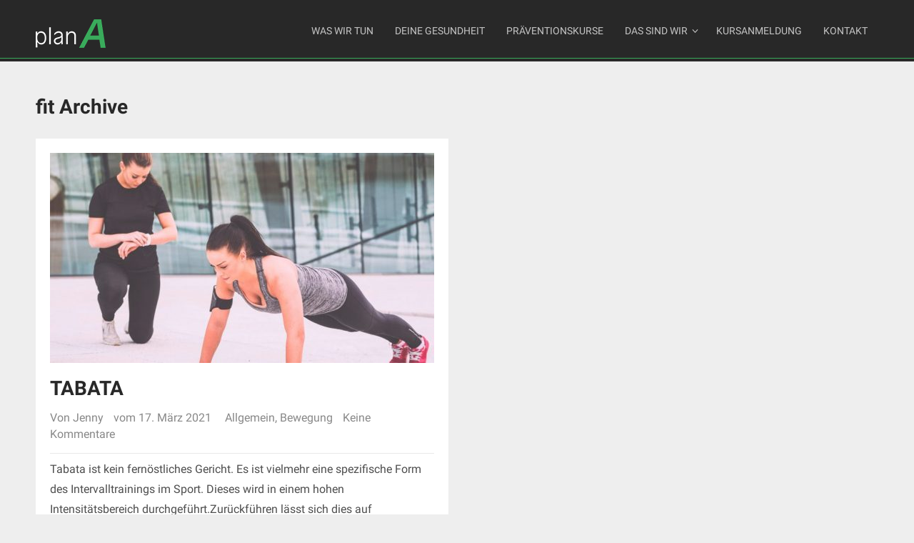

--- FILE ---
content_type: text/css
request_url: https://www.plan-a-gesundheit.de/wp-content/themes/mts_onepage/style.css
body_size: 63083
content:
/*
Theme Name: OnePage by MyThemeShop
Theme URI: http://mythemeshop.com/themes/onepage/
Author: MyThemeShop
Author URI: http://mythemeshop.com/
Description: OnePage is a single page WordPress theme that has a creative homepage layout, 2 blog layouts, with full customizability, beautiful CSS3 animations, a responsive design, and great optimizations.
Version: 1.2.7
Text Domain: mythemeshop
Domain Path: /lang
*/
* { box-sizing: border-box }
html, body, div, span, applet, object, iframe, h1, h2, h3, h4, h5, h6, p, blockquote, pre, a, abbr, acronym, address, big, cite, code, del, dfn, em, img, ins, kbd, q, s, samp, small, strike, strong, sub, sup, tt, var, b, u, i, center, dl, dt, dd, ol, ul, li, fieldset, form, label, legend, table, caption, tbody, tfoot, thead, tr, th, td, article, aside, canvas, details, embed, figure, figcaption, footer, header, hgroup, menu, nav, output, ruby, section, summary, time, mark, audio, video {
    margin: 0;
    padding: 0;
    border: 0;
    font-size: 100%;
    font: inherit;
    vertical-align: baseline;
}
html {
    overflow-x: hidden;
    -webkit-font-smoothing: antialiased;
}
article, aside, details, figcaption, figure, footer, header, hgroup, menu, nav, section { display: block }
ol, ul { list-style: none }
blockquote, q { quotes: none }
table {
    border-collapse: collapse;
    border-spacing: 0;
}

#homepage-team .team_row {
    margin-left: 15%!important;
}


button, .button, input[type=submit], input[type=reset], *[type=button] {
    cursor: pointer;
    display: inline-block;
    padding: 18px 22px;
    background-color: #282828;
    font-weight: 500;
    font-size: 1.2em;
    color: #fff;
    border-radius: 3px;
    transition: background-color .25s ease;
}
button, input, select, textarea { margin: 0 }
:focus { outline: 0 }
img, video, object {
    max-width: 100%;
    height: auto!important;
}
iframe { max-width: 100% }
blockquote {
    background-color: #F0F0F0;
    font-size: 16px;
    font-style: italic;
    font-weight: normal;
    line-height: 28px;
    margin-top: 25px;
    padding: 20px 20px 10px;
    position: relative;
}
blockquote p { margin-bottom: 10px }
strong, b { font-weight: bold }
em, i, cite { font-style: italic }
small { font-size: 100% }
figure { margin: 10px 0 }
code, pre {
    font-weight: normal;
    font-style: normal;
}
pre {
    margin: 5px 0 20px 0;
    line-height: 1.3em;
    padding: 8px 10px;
    overflow: auto;
}
code {
    padding: 0 8px;
    line-height: 1.5;
}
mark {
    padding: 1px 6px;
    margin: 0 2px;
    color: black;
    background: #FFF7A8;
}
address {
    margin: 10px 0;
    font-style: italic;
}
.wp-caption {
    background: #fff;
    border: 1px solid #f0f0f0;
    max-width: 96%;
    padding: 5px 3px 10px;
    text-align: center;
}
.sticky {

}
.gallery-caption {

}
#gallery-1 img { border: 0!important }
.bypostauthor {

}
.wp-caption-text { margin-bottom: 0 }
dl {

}
dt {
    float: left;
    clear: left;
    width: 100px;
    text-align: right;
    font-weight: bold;
}
dd {
    margin: 0 0 0 110px;
    padding: 0 0 0.5em 0;
    overflow: hidden;
}
.fa.featured {
    color: #f06c77;
    font-size: 5em;
    margin-bottom: 20px;
}
.text-center { text-align: center }
.text-white { color: #fff }
.text-light-gray { color: #c5c5c5 }
/*-[ Framework ]--------------------*/
html, body {
    min-height: 100%;
    height: 100%;
}
body {
    font: 14px/23px Noto Sans, sans-serif;
    color: #555;
    background-color: #EBEBEB;
}
::-moz-selection {
    background: #222;
    color: white;
    text-shadow: none;
}
::selection {
    background: #222;
    text-shadow: none;
}
#page, .container {
    position: relative;
    margin-right: auto;
    margin-left: auto;
}
.post-single-content h1, .post-single-content h2, .post-single-content h3, .post-single-content h4, .post-single-content h5, .post-single-content h6 { text-transform: uppercase }
.post-single-content h2 { font-size: 24px }
h1, h2, h3, h4, h5, h6 {
    font-weight: bold;
    margin-bottom: 12px;
    color: #444;
}
h1 {
    font-size: 28px;
    line-height: 1.4;
}
h2 { line-height: 1.4 }
h3 {
    font-size: 22px;
    line-height: 1.4;
}
h4 {
    font-size: 20px;
    line-height: 1.4;
}
h5 {
    font-size: 18px;
    line-height: 1.4;
}
h6 {
    font-size: 16px;
    line-height: 1.4;
}
.sub-title { font-size: 12px }
p { margin-bottom: 20px }
a {
    text-decoration: none;
    color: #E16E7B;
    transition: all 0.25s linear;
}
a:hover { color: #EE210B }
a:link, a:visited, a:active { text-decoration: none }
/*-[ Reusable column setup ]------------*/
.col {
    border: 0px solid rgba(0,0,0,0);
    float: left;
    box-sizing: border-box;
    background-clip: padding-box !important;
    padding: 0 20px;
}
.row { margin-left: -15px }
.span_1 { width: 8.33333333333% }
.span_2 { width: 16.6666666667% }
.span_3 { width: 25.0% }
.span_4 { width: 33.3333333333% }
.span_5 { width: 41.6666666667% }
.span_6 { width: 50.0% }
.span_7 { width: 58.3333333333% }
.span_8 { width: 66.6666666667% }
.span_9 { width: 75.0% }
.span_10 { width: 83.3333333333% }
.span_11 { width: 91.6666666667% }
.span_12 {
    margin-left: 0;
    width: 100%;
}
.featured_image.span_6.col {
    width: 47.3%;
    padding-right: 0;
}
.content.span_6.col { width: 52.7% }
/*-[ Main container ]---------------*/
.main-wrapper { background-size: 100% }
.main-container {
    margin: 0 auto;
    clear: both;
    display: block;
    width: 1180px;
    background: none;
}
#page, .container {
    max-width: 1180px;
    min-width: 240px;
    overflow: hidden;
}
#page {
    padding-top: 3em;
    min-height: 100px;
    float: none;
    clear: both;
}
/*-[ Header ]-----------------------*/
header {
    float: left;
    width: 100%;
    position: relative;
}
.blog-title {
    padding: 2em;
    text-align: center;
}
.blog-title h1 { color: #fff }
.main-header {
    position: relative;
    float: left;
    width: 100%;
    padding-top: 25px;
    z-index: 99;
    min-height: 0;
}
.main-header .container { overflow: visible }
#header {
    position: relative;
    width: 100%;
    float: left;
    margin: 0;
    padding: 0;
    margin-top: 0;
}
#header h1, #header h2 {
    font-weight: 800;
    font-size: 34px;
    float: left;
    display: inline-block;
    line-height: 1;
    position: relative;
    margin-bottom: 0;
}
#logo a {
    float: left;
    line-height: 1;
}
.image-logo img { margin-top: 2px }
#header .social_icons {
    float: right;
    margin-top: 3px;
    margin-left: 10px;
}
#header .social_icons .fa-pinterest { line-height: 28px }
.social_icons a:last-child { margin-right: 0 }
.site-description {
    position: absolute;
    top: 32px;
    left: 0px;
}
.social_icons a {
    border: 1px solid #AAAAAA;
    border-radius: 50%;
    color: #CCCCCC;
    display: inline-block;
    font-size: 17px;
    height: 30px;
    line-height: 30px;
    margin: 0 4px;
    text-align: center;
    width: 30px;
}
.social_icons a:hover { border-color: transparent }
#header .header-search { float: right }
#header #searchform {
    max-width: 100%;
    float: right;
    width: auto;
    min-width: 206px;
}
#header #s {
    margin: 0 !important;
    width: 80%;
}
.widget-header {
    float: right;
    max-width: 77%;
    margin-bottom: 12px;
}
.widget-header .textwidget {
    float: left;
    margin-top: 46px;
    border-left: 1px solid #cccccc;
    padding-left: 20px;
}
/*-[ Navigation ]-----------------*/
.secondary-navigation {
    display: block;
    max-width: 100%;
    float: right;
    width: auto;
    margin-left: 40px;
}
.secondary-navigation a {
    color: #222222;
    font-weight: bold;
    text-align: left;
}
#navigation ul li {
    margin-top: -1px;
    border-bottom: 3px solid transparent;
    position: relative;
}
#navigation {
    float: left;
    width: 100%;
}
#navigation ul.primary-menu > li {
    float: left;
    line-height: 24px;
    position: relative;
    margin-top: -3px;
}
#navigation ul.primary-menu > li.fa:before {
    float: left;
    font-family: "fontawesome";
    font-size: 20px;
    position: relative;
    top: 8px;
}
#navigation ul.primary-menu > li > a {
    color: inherit;
    display: block;
    float: left;
    padding: 9px 15px 23px;
    text-decoration: none;
    text-transform: uppercase;
}
#navigation ul.primary-menu ul {
    position: absolute;
    width: 255px;
    padding: 20px 0 0 0;
    padding-top: 0;
    z-index: 400;
    font-size: 12px;
    margin-top: 4px;
    color: #798189;
    box-shadow: none;
}
#navigation ul ul a, #navigation ul ul a:link, #navigation ul ul a:visited {
    position: relative;
    margin: 0;
}
#navigation ul ul li:first-child a {

}
#navigation ul ul li:last-child a { border-bottom: none }
#navigation ul ul {
    display: none;
    position: absolute;
    z-index: 1000;
    top: 100%;
    padding-top: 7px;
    background: #282828;
}
#navigation ul ul li { border-bottom: 0 !important }
#navigation ul ul li > a {
    padding: 10px 0px 10px 15px;
    display: block;
}
#navigation ul ul ul {
    left: 255px;
    margin-top: 1px !important;
    top: 0;
}
#navigation .menu [class^="icon-"], #navigation .menu [class*=" icon-"] { font-size: 16px }
#navigation .menu [class^="icon-"]:before, #navigation .menu [class*=" icon-"]:before {
    position: absolute;
    top: 9px;
    left: 23px;
    font-family: "FontAwesome";
}
#navigation .menu ul [class^="icon-"] > a, #navigation .menu ul [class*=" icon-"] > a { padding-right: 20px }
#navigation ul.primary-menu > .menu-item-has-children > a { padding-right: 25px }
.menu-item-has-children > a:after {
    content: "\f107";
    font-family: "FontAwesome";
    position: absolute;
    right: 10px;
}
.menu i.fa { margin-right: 6px }
.menu-item-has-children .menu-item-has-children > a:after { content: "\f105" }
.sub-menu .menu-item-has-children > a:after { right: 10px }
.clearfix:before, .clearfix:after {
    content: " ";
    display: table;
}
.clearfix:after { clear: both }
.clearfix { *zoom: 1  }
nav a#pull { display: none }
/*-[ Content ]--------------------*/
.article, div#content_box.sidebar_layout {
    width: 68%;
    float: left;
    margin-bottom: 10px;
    padding: 0;
}
#content_box {
    float: left;
    width: 100%;
    overflow: hidden;
}
.post {
    float: left;
    width: 100%;
}
.single_page {
    float: left;
    width: 100%;
    clear: both;
}
.page-title {
    background-position: center bottom;
    background-repeat: no-repeat;
    height: 1px;
    margin-bottom: 12px;
    padding-bottom: 60px;
    text-transform: uppercase;
    text-align: center;
}
.single_page h1.page-title {
    padding-bottom: 50px;
    text-align: left;
    font-size: 30px;
    margin-bottom: 0;
}
.page-subtitle {
    font-weight: 400;
    font-size: 19px;
    opacity: 0.7;
    text-transform: none;
}
.post-content {
    padding-top: 15px;
    margin-top: 15px;
    padding-bottom: 15px;
    margin-bottom: 15px;
    overflow: hidden;
    clear: both;
}
.post-single-content { clear: both }
.readMore {
    display: block;
    margin: 1em 0;
    text-align: right;
}
.frontPost .readMore a {
    color: #000;
    font-size: 12px;
}
.ss-full-width {
    overflow: hidden;
    padding-top: 0;
}
.ss-full-width #content_box {
    padding-right: 0;
    padding-left: 0;
}
.post.excerpt {
    clear: both;
    margin-bottom: 30px;
    overflow: hidden;
    padding-bottom: 15px;
    background-color: #fff;
    width: auto;
}
.blog .featured-thumbnail {
    max-height: 294px;
    overflow: hidden;
}
.featured-thumbnail {
    display: block;
    margin-bottom: 1em;
    position: relative;
    float: left;
    width: 100%;
}
.featured-thumbnail img {
    margin-bottom: 0;
    width: 100%;
    max-width: 100%;
    float: left;
}
.single-title, .single_post .single-title a, .post-title {
    color: #282828;
    margin-bottom: 10px;
    text-transform: uppercase;
}
h1.single-title > a { color: #282828 }
.post-title a { color: inherit }
.title {
    font-size: 28px;
    clear: both;
}
.page h1.title { padding-top: 0 }
.post-info, .comment-author {
    display: block;
    color: #888888;
    clear: both;
    border-bottom: 1px solid #E8E8E8;
}
.post-info { padding-bottom: 15px }
.post-info span a { color: inherit }
.post-info span { margin-right: 10px }
.related-posts .post-info {
    clear: none;
    float: none;
}
.thecategory { margin-left: 5px }
/**********latest-posts***********/
article header {
    margin-bottom: 15px;
    float: left;
    width: 100%;
}
.single article header { margin-bottom: 10px }
.latestPost, .single_post, .single_page {
    margin-bottom: 40px;
    background-color: #fff;
    padding: 20px;
    box-shadow: 0 1px 1px 0 rgba(164, 164, 164, 0.11);
}
.latestPost .title { display: block }
.homepage-blog article:nth-last-of-type(1) .single_post, .column_layout#content_box article:nth-last-of-type(2) .single_post { margin-bottom: 0 }
#content_box .more-page {
    margin-top: 25px;
    float: left;
    width: 100%;
}
.single_post header {
    width: 100%;
    margin-bottom: 8px;
}
.post-single-content img.left, .post-single-content img.alignleft, .wp-caption.alignleft {
    margin: 0.3em 1.571em 0.5em 0;
    display: block;
    float: left;
}
.post-single-content img.right, .post-single-content img.alignright, .wp-caption.alignright {
    margin: 0.3em 0 0.5em 1.571em;
    display: block;
    float: right;
}
.post-single-content img.center, .post-single-content img.aligncenter, .wp-caption.aligncenter {
    margin: 0.3em auto 0.5em auto;
    display: block;
}
.post-single-content img.aligncenter, .post-single-content img.alignnone {
    margin-top: 1em;
    margin-bottom: 1em;
    display: block;
    clear: both;
}
.post-single-content ul {
    margin: 1.5em 0 1.571em 1.9em;
    list-style-type: square;
}
.post-single-content ol {
    margin: 1.5em 0 1.571em 1.9em;
    list-style-type: decimal;
}
.post-single-content ul ul, .article ol ol, .article ul ol, .article ol ul {
    margin-top: 0;
    margin-bottom: 0;
}
.post-single-content .iconlist { margin-left: 0 }
.post-single-content .iconlist li { list-style-type: none }
/*-[ Tab widget ]------------------------------*/
.widget .wp_review_tab_widget_content a {
    border-top: none;
    padding: 0;
}
.widget .wpt_widget_content .wpt-postmeta, .widget .wpt_comment_content, .wpt_excerpt {
    font-size: 14px;
    color: #888;
}
.post-number {
    position: relative;
    width: 22px;
    height: 22px;
    text-align: center;
    line-height: 23px;
    font-weight: bold;
    color: #fff;
    bottom: 22px;
    background: #2DB2EB;
}
#tabber .inside .tabsSep {
    margin-top: 7px;
    width: 100%;
    height: 1px;
    background-color: #e8e5de;
    clear: both;
    float: left;
}
#sidebars #tabber .wp-post-image, footer #tabber .wp-post-image { margin-top: 4px }
.widget .tab-content a {
    font-weight: normal;
    line-height: 1.4;
}
div.wpt-postmeta { display: none }
.widget .wpt_widget_content .tab_title.selected a, .wpt_widget_content .tab_title:first-child a, .widget .wp_review_tab_widget_content .tab_title.selected a {
    padding-bottom: 0;
    border-bottom-color: #fff;
}
.widget .wpt_widget_content .tab_title a, .widget .wp_review_tab_widget_content .tab_title a {
    border-left-color: #fff;
    padding-bottom: 0;
    border-top: none;
    border-bottom: 0;
}
.widget .wpt_widget_content, .widget .wp_review_tab_widget_content { border: 0 }
.widget .wpt_widget_content .tab-content li, .widget .wp_review_tab_widget_content .tab-content li {
    padding: 14px 0 18px 0;
    border-bottom: 0;
    margin: 0;
}
.widget .wpt_widget_content .tab-content li:last-child, .widget .wp_review_tab_widget_content .tab-content li:last-child {
    padding-bottom: 0;
    border-top: 1px solid #ECECEC;
}
.wp_review_tab_widget_content .inside, .wpt_widget_content .inside { padding-bottom: 0 !important }
.widget .wpt_widget_content .has-4-tabs .tab_title a, .widget .wp_review_tab_widget_content .has-4-tabs .tab_title a { border-bottom: 1px solid #FFF!important }
.widget .review-total-only.small-thumb { line-height: 1.4 }
.widget .review-total-only { background: #282828 }
.widget .review-total-only.small-thumb .review-result-wrapper i { color: #282828!important }
.latestPost-review-wrapper {
    position: absolute;
    right: 0;
    bottom: 0;
    background: #E16E7B;
    padding: 3px 5px;
    color: #fff;
}
#homepage-posts .review-type-circle.latestPost-review-wrapper, #homepage-posts .review-type-circle.wp-review-on-thumbnail { height: 44px }
.latestPost-review-wrapper .review-total-star { margin: 0 }
.latestPost-review-wrapper .percentage-icon {
    top: 0;
    font-size: initial;
    font-weight: bold;
    right: 3px;
}
/*-[ Custom Nav Widget ]---------------------------*/
.widget_nav_menu [class^="icon-"], .widget_nav_menu [class*=" icon-"] { display: list-item }
.widget_nav_menu [class^="icon-"] > a, .widget_nav_menu [class*=" icon-"] > a { padding-left: 5px }
.widget_nav_menu .sub-menu { margin-top: 8px }
/*-[ Text Widget ]---------------------------*/
.textwidget { line-height: 23px }
/*-[ Form Input ]------------------*/
input, textarea, select {
    padding: 8px 12px;
    font-size: 14px;
    color: #D0D0D0;
    border: 1px solid #E8E8E8;
    font-family: inherit;
}
textarea {
    overflow: auto;
    resize: vertical;
}
select {
    padding: 6px 10px;
    border-color: #D8D8D8;
}
input:focus, textarea:focus {

}
/*-[ Tables ]--------------------*/
table {
    width: 100%;
    text-align: left;
    margin-bottom: 25px;
    border: 2px solid #F1F4F6;
}
thead {
    background: #F7F8F9;
    font-size: 14px;
    color: #585F65;
}
table th, table td {
    padding: 7px 15px;
    text-align: left;
}
thead th { padding: 14px }
tbody th {
    font-weight: normal;
    border-bottom: 1px solid #F5F7F9;
}
/*-[ Gutenberg Editor ]--------------------*/
/*Table*/
table.wp-block-table {
    border: 0;
    overflow-x: auto;
    display: block;
    margin-bottom: 1.5em;
}
table.wp-block-table th, table.wp-block-table td { border: 2px solid #d8d8d8 }
.wp-block-table tbody {
    width: 100%;
    min-width: 240px;
}
/*Cover Image*/
.wp-block-cover-image.aligncenter {
    display: flex!important;
    margin: 0 0 1.5em;
}
.wp-block-cover-image.alignleft { margin-right: 20px }
.wp-block-cover-image.alignright { margin-left: 20px }
.wp-block-columns { clear: both }
.wp-block-image img { height: auto }
/*PullQuotes*/
body .wp-block-pullquote {
    width: 100%;
    margin: 0;
    padding: 3em 25px;
    box-sizing: border-box;
}
body .wp-block-pullquote.alignleft {
    margin-right: 0;
    text-align: left;
    max-width: 100%;
}
body .wp-block-pullquote.alignright {
    margin-left: 0;
    max-width: 100%;
    text-align: right;
}
body .wp-block-pullquote > p { font-size: 20px }
/*Gallery*/
.wp-block-gallery .blocks-gallery-image figcaption, .wp-block-gallery .blocks-gallery-item figcaption { box-sizing: border-box }
.wp-block-gallery.aligncenter {
    display: flex;
    margin: 0 -8px 1.5em;
}
.wp-block-gallery.alignleft { margin: 0 20px 1.5em -8px }
.wp-block-gallery.alignright { margin: 0 -8px 1.5em 20px }
.wp-block-image.is-resized {
    width: -webkit-fit-content;
    width: -moz-fit-content;
    width: fit-content;
}
.wp-block-image.is-resized img { max-width: 100% }
.ss-full-width .wp-block-image.is-resized {
    width: -webkit-min-content;
    width: -moz-min-content;
    width: min-content;
    display: -ms-inline-grid;
    -ms-grid-columns: min-content;
}
.wp-block-image.is-resized.alignleft {  margin-right: 20px }
.wp-block-image.is-resized.alignright {  margin-left: 20px }
.ss-full-width .wp-block-image.is-resized img { max-width: none }
/*Button*/
.wp-block-button { margin-bottom: 1.5em!important }
.wp-block-button.aligncenter { margin: 0 }
/*Comments*/
.wp-block-latest-comments.aligncenter { text-align: center }
.wp-block-latest-comments.aligncenter .wp-block-latest-comments__comment-excerpt, .wp-block-latest-comments.aligncenter .wp-block-latest-comments__comment-meta { margin-left: 0!important }
.wp-block-latest-comments.aligncenter .wp-block-latest-comments .avatar, .wp-block-latest-comments.aligncenter .wp-block-latest-comments__comment-avatar {
    float: none;
    margin-right: 0;
    display: inline-block;
}
body .wp-block-latest-comments__comment-excerpt p, body .has-avatars .wp-block-latest-comments__comment .wp-block-latest-comments__comment-excerpt, body .has-avatars .wp-block-latest-comments__comment .wp-block-latest-comments__comment-meta, body .wp-block-latest-comments__comment-date { font-size: 16px }
.wp-block-latest-comments__comment-date {
    color: inherit;
    padding-top: 10px;
}
/*Archive*/
.wp-block-archives { margin: 1.5em 0 1.571em 2.5em }
.wp-block-archives.alignleft { margin-right: 20px }
.wp-block-archives.alignright { margin-left: 2.5em }
.wp-block-latest-comments__comment footer {
    clear: none;
    width: auto;
    padding: 0;
    box-shadow: none;
    border-top: 0;
    background: transparent;
}
/*LatestPosts*/
.wp-block-latest-posts { clear: both }
.wp-block-image figcaption { clear: both }
/*Archive && Categories*/
.wp-block-archives { margin: 1.5em 0 1.571em 2.5em }
.wp-block-categories.alignleft, .wp-block-archives.alignleft { margin-right: 2em }
.wp-block-categories.alignright, .wp-block-archives.alignright { margin-right: 1em }
.wp-block-categories li, .wp-block-archives li { margin-bottom: 5px }
/*-[ Line ]---------------------*/
hr {
    border: none;
    border-bottom: 1px solid rgba(0,0,0,0.1);
    width: 300px;
    margin: 35px auto;
    clear: both;
    position: relative;
}
/*-[ Search Form ]------------------*/
#searchform {
    padding: 0;
    float: left;
    clear: both;
    width: 100%;
    position: relative;
}
.article #searchform { max-width: 300px }
#searchform fieldset { float: left }
#search-image.sbutton, #searchsubmit {
    border: 0;
    color: #FFFFFF;
    cursor: pointer;
    width: 100%;
    height: 49px;
    padding: 0;
    text-transform: uppercase;
    text-align: center;
    transition: all 0.25s linear;
    margin-top: 10px;
}
#s {
    background-color: #FFFFFF;
    border: 1px solid #E8E8E8;
    color: #555555;
    float: left;
    padding: 0;
    height: 49px;
    text-indent: 10px;
    width: 100%;
    border-radius: 3px;
}
/* Search input placeholder text styling */
::-webkit-input-placeholder { color: #D0D0D0 }
:-moz-placeholder { color: #D0D0D0 }
::-moz-placeholder { color: #D0D0D0 }
:-ms-input-placeholder { color: #D0D0D0 }
:input-placeholder { color: #D0D0D0 }
/* Microphone icon position fix */
input::-webkit-input-speech-button {
    margin-right: 14px;
    margin-left: 4px;
    cursor: pointer;
}
#searchform fieldset { width: 100% }
.breadcrumb { margin-bottom: 15px }
.breadcrumb > div { display: inline-block }
.no-results h2 { font-size: 16px }
/*-[ Read More ]-------------------*/
.read-more {
    margin: 0 0 0 10px;
    line-height: 1.4em;
    background: none;
    padding: 0;
    font-size: 16px;
}
/*-[ Top Ad in Post ]-------------------------------------*/
.topad {
    margin-bottom: 10px;
    clear: both;
}
/*-[ Bottom Ad in post ]-----------*/
.bottomad {
    float: left;
    clear: both;
    margin-top: 10px;
}
/*-[ Sidebar ]---------------------*/
#sidebars p { line-height: 20px }
.sidebar.c-4-12 {
    float: right;
    width: 29%;
    line-height: 20px;
    max-width: 342px;
}
#sidebars .wp-post-image, footer .wp-post-image { margin: 5px 10px 0 0 }
#sidebars .widget {
    background-color: #FFFFFF;
    display: inline-block;
    margin-bottom: 15px;
    width: 100%;
}
.widget-content {
    clear: both;
    display: block;
    overflow: hidden;
    padding: 20px;
    box-shadow: 0 1px 1px 0 rgba(164, 164, 164, 0.11);
}
.widget .title {
    font-weight: bold;
    text-transform: uppercase;
    color: #545E68;
    font-size: 12px;
}
.widget h3 {
    border-bottom: 1px solid #ECECEC;
    font-size: 20px;
    font-weight: 700;
    line-height: 28px;
    margin: 0 0 15px -20px;
    padding: 0 20px 13px;
    text-transform: uppercase;
    box-sizing: initial;
    width: 100%;
}
.widget_categories li, .widget_archive li {
    position: relative;
    font-size: 16px;
}
.widget_categories li .posts-number, .widget_archive li .posts-number {
    position: absolute;
    top: 12px;
    right: 0;
    background: #FFF;
    border-radius: 50%;
    line-height: 32px;
    width: 32px;
    height: 32px;
    text-align: center;
    border: 1px solid #777;
}
a:hover + .posts-number {
    background: #ececec;
    color: #FFF;
    border: 1px solid #ececec;
}
.widget-content li {
    list-style-type: none;
    line-height: 1;
    margin-bottom: 5px;
    color: #4E4E4E;
    float: none;
    display: block;
    padding: 14px 0;
    border-top: 1px solid #ececec;
}
.widget-content li:last-child { padding-bottom: 0 }
.widget-content li:first-child, .widget-content li:first-child, .mts_ad_widget li, .widget .wpt_widget_content .tab-content li:first-child, .widget .wp_review_tab_widget_content .tab-content li:first-child { border-top: none }
.widget_mts_post_slider_widget li { padding: 0 }
.widget-content .sub-menu, .widget-content .children { margin-top: 0 !important }
.widget-content .sub-menu li:first-child, .widget-content .children li:first-child { border-top: 1px solid #ECECEC }
.widget_nav_menu .widget-content > h3, .widget_rss .widget-content > h3, .widget_pages .widget-content > h3, .widget_archive .widget-content > h3, .widget_nav_menu .widget-content > h3, .widget_categories .widget-content > h3, .widget_meta .widget-content > h3 { margin-bottom: 0 }
.widget_archive select, .widget_categories select {
    margin-top: 14px;
    width: 100%;
}
.advanced-recent-posts li, .popular-posts li, .category-posts li, .related-posts-widget li, .author-posts-widget li, .widget_recent_entries li {
    list-style: none!important;
    margin: 0;
    overflow: hidden;
    color: #aaa;
    background: none;
    padding: 14px 0 18px 0;
}
.popular-posts img, .category-posts img, .advanced-recent-posts img, .related-posts-widget img, .author-posts-widget img { float: left }
.popular-posts a, .category-posts a, .advanced-recent-posts a, .related-posts-widget a, .author-posts-widget li a, .widget_recent_entries a, .widget-content li a {
    color: #282828;
    line-height: 26px;
}
.advanced-recent-posts p, .popular-posts p, .category-posts p, .related-posts-widget p, .author-posts-widget li p {
    font-size: 15px;
    margin: 5px 0 0;
}
.widget .meta, .widget_recent_entries .post-date {
    color: #888;
    font-size: 15px;
    margin-top: 5px;
    display: inherit;
    overflow: hidden;
}
/*-[ Sidebar menu ]--------------------------*/
.sidebar .menu li a { color: #282828 }
.sidebar .menu li:before { content: "" }
.sidebar .menu-item-has-children > a:after {
    font-family: inherit;
    content: "";
}
.textwidget select { width: 100% }
/*-[ Social Buttons ]--------------------------*/
.share-item.facebookbtn, .share-item.linkedinbtn, .share-item.stumblebtn { width: 92px }
.shareit {
    padding: 12px 0 7px;
    overflow: hidden;
    clear: both;
    border: none;
}
.share-item {
    display: block;
    margin: 0;
    float: left;
    height: 25px;
}
.share-item.shareit.top {
    float: left;
    margin-bottom: 10px!important;
    margin-top: 0;
    width: 100%;
}
.share-item.facebookbtn {
    margin-top: -1px;
    width: 100px;
    height: 28px;
}
.share-item.gplusbtn { width: 85px }
.share-item.pinbtn { margin-top: 2px }
.share-item.stumblebtn {
    margin-top: 1px;
    height: 24px;
}
/*-[ Social Profile Widget ]--------------------------*/
.social-profile-icons ul li {
    background: none;
    border: none;
    float: left;
    list-style-type: none;
    margin: 0 8px 8px 0!important;
    padding: 0 !important;
    border: none !important;
}
.social-profile-icons ul li a {
    width: 32px;
    height: 32px;
    display: block;
    float: left;
    border-radius: 3px;
    text-align: center;
    line-height: 30px;
    color: #FFF!important;
    transition: all .4s;
    padding: 0;
}
.sidebar .social-profile-icons ul li a:hover {
    color: #fff;
    background: #666;
}
.sidebar .social-profile-icons ul li a { color: #fff }
.social-profile-icons ul li i {
    font-size: 16px;
    line-height: 32px;
}
.social-profile-icons .social-youtube a { background: #DD4B39 }
.social-profile-icons .social-rss a { background: #EE802F }
.social-profile-icons .social-twitter a { background: #55ACEE }
.social-profile-icons .social-facebook a { background: #3B5998 }
.social-profile-icons .social-gplus a { background: #DD4B39 }
.social-profile-icons .social-vimeo a { background: #4BF }
.social-profile-icons .social-dribbble a { background: #EA4C89 }
.social-profile-icons .social-tumblr a { background: #34526F }
.social-profile-icons .social-instagram a { background: #3F729B }
.social-profile-icons .social-flickr a { background: #FF0084 }
.social-profile-icons .social-pinterest a { background: #C8232C }
.social-profile-icons .social-linkedin a { background: #0e76a8 }
.social-profile-icons .social-github a { background: #171515 }
.social-profile-icons .social-email a { background: #CACACA }
/*-[ Footer ]-------------------*/
footer {
    background-color: #282828;
    box-shadow: 0 -4px 0 #282828;
    clear: both;
    color: #555555;
    font-size: 13px;
    overflow: hidden;
    padding: 20px 0;
    position: relative;
    width: 100%;
}
footer div.container { overflow: visible }
#footer-nav { float: right }
#footer-nav li { float: left }
footer .footer-menu a {
    margin-left: 20px;
    text-transform: uppercase;
}
footer .footer-menu .sub-menu { display: none }
.copyrights { text-align: center }
.copyrights > span { float: left }
.postsby { margin-bottom: 25px }
/*-[ Back To Top ]---------------------------*/
div.top {
    position: absolute;
    width: 35px;
    z-index: 1000;
    left: 50%;
    height: 30px;
}
.top a.toplink {
    border: 1px solid #555555;
    border-radius: 50%;
    color: #555555;
    display: inline-block;
    font-size: 20px;
    height: 30px;
    line-height: 25px;
    text-align: center;
    width: 30px;
}
#move-to-top {
    cursor: pointer;
    font-weight: bold;
    padding: 14px 14px;
    position: fixed;
    right: 10px;
    bottom: 10px;
    transition: all 0.25s linear 0s;
    width: 20px;
    z-index: 25;
    border: 1px solid #555;
    border-radius: 50%;
    color: #555;
    display: inline-block;
    font-size: 20px;
    height: 30px;
    line-height: 26px;
    text-align: center;
    width: 30px;
}
#move-to-top:hover { border-color: #fff }
#move-to-top:not(.filling) {
    opacity: 0;
    visibility: hidden;
}
#move-to-top .fa-angle-up {
    font-size: 22px;
    position: absolute;
    top: 2px;
    left: 7px;
}
/*-[ Instructions ]--------------------*/
.instructions { font-size: .9em }
.instructions a {
    font: inherit;
    color: inherit;
    text-transform: inherit;
    padding: 0;
}
#header .instructions { color: #eee }
/*-[ Related Posts ]---------------------------*/
.related-posts h3, .postauthor h3 { margin-bottom: 1em }
.related-posts {
    margin-bottom: 2em;
    clear: both;
    float: left;
    width: 100%;
}
.related-posts ul {
    margin-left: 0;
    padding: 0;
    margin: 0;
    overflow: hidden;
    margin-top: 0;
}
.relatedthumb {
    display: block;
    clear: both;
    margin-bottom: 0;
}
.relatedthumb img {
    max-width: 100%;
    margin-bottom: 0;
    width: 100%;
}
.rthumb {
    display: block;
    overflow: hidden;
}
.related-posts li {
    background-color: #FFFFFF;
    border-bottom: 1px solid #CCCCCC;
    float: left;
    line-height: 1.4;
    list-style: none outside none;
    margin-right: 2%;
    padding: 11px;
    text-align: center;
    width: 23.43%;
    margin-bottom: 1em;
}
.related-posts li:nth-of-type(4n+1) { clear: left }
.related-posts a {
    line-height: 20px;
    color: #282828;
}
.related-posts .last { margin-right: 0 }
/*-[ Post Tags ]---------------------------------*/
.tags {
    margin: 20px 0 0 0;
    width: 100%;
    float: left;
}
.tags a { margin-left: 5px }
/*-[ Author Box ]--------------------------------*/
.postauthor {
    margin: 0px 0 3em 0;
    padding: 0;
    min-height: 180px;
    float: left;
    clear: both;
    width: 100%;
}
.postauthor .postcontent {
    background-color: #fff;
    padding: 20px;
    overflow: hidden;
    position: relative;
    box-shadow: 0 1px 1px 0 rgba(164, 164, 164, 0.11);
}
.postcontent .meta span a {
    border: 1px solid #C5C5C5;
    border-radius: 50%;
    color: #C5C5C5;
    display: inline-block;
    height: 30px;
    line-height: 32px;
    margin-left: 7px;
    text-align: center;
    width: 30px;
}
.postcontent .meta span a:hover {
    border-color: transparent;
    transition: all 0.25s linear;
}
.postcontent .meta {
    float: right;
    margin-top: -5px;
}
.postauthor p {
    line-height: 28px;
    margin-bottom: 0;
    margin-top: 15px;
}
.postauthor h5 {
    font-size: 18px;
    font-weight: bold;
    line-height: 24px;
    margin: 0;
    padding: 0;
    text-transform: uppercase;
}
.postauthor h5 a { color: #282828 }
.postauthor img {
    float: left;
    margin: 0 20px 0 0;
}
.postauthor .author_link {
    bottom: 13px;
    float: right;
    position: absolute;
    right: 20px;
}
.postauthor-top {
    padding-top: 5px;
    padding-bottom: 8px;
    margin-bottom: 15px;
}
.clear { clear: both }
.left { float: left }
.right { float: right }
.last { margin-right: 0 }
/*-[ Tag widget ]------------------------------*/
.tagcloud a, .widget .wpt_widget_content #tags-tab-content ul li a {
    background-color: #DEDBDB;
    border-radius: 0 2px 2px;
    color: #4E4E4E;
    float: left;
    font-size: 14px !important;
    margin-bottom: 12px;
    margin-right: 22px;
    padding: 4px 10px 4px 14px;
    position: relative;
    text-transform: capitalize;
    border: 0;
}
.tagcloud a:after, .widget .wpt_widget_content #tags-tab-content ul li a:after {
    border-bottom: 14px solid rgba(0, 0, 0, 0);
    border-right: 12px solid #DEDBDB;
    border-top: 14px solid rgba(0, 0, 0, 0);
    content: "";
    left: 0;
    margin-left: -12px;
    position: absolute;
    top: 0;
    transition: all 0.25s linear;
}
.tagcloud a:before, .widget .wpt_widget_content #tags-tab-content ul li a:before {
    background-color: #FFFFFF;
    border-radius: 50%;
    content: "";
    display: inline-block;
    height: 6px;
    left: 0;
    margin-top: 7px;
    position: absolute;
    width: 6px;
}
.tagcloud {
    display: inline-block;
    padding: 0 13px;
}
.widget .wpt_widget_content #tags-tab-content { padding-bottom: 0 }
.widget .wpt_widget_content #tags-tab-content ul {
    text-align: left;
    margin-top: 5px;
}
.widget .wpt_widget_content #tags-tab-content ul li {
    border-bottom: 0;
    margin: 0;
}
/*-[ Subscribe Widget ]------------------------*/
.widget.mts_subscribe_widget form { position: relative }
.mts-subscribe input[type="text"] {
    transition: all 0.25s linear;
    box-sizing: border-box;
    width: 100%;
    float: left;
    padding: 0;
    height: 49px;
    text-indent: 10px;
    border-radius: 3px;
}
#mts_subscribe_widget { border: 1px solid #F1F1F1 !important }
.mts-subscribe input[type="submit"] {
    border: 0;
    color: #FFF;
    cursor: pointer;
    float: left;
    height: 49px;
    padding: 0;
    text-align: center;
    text-transform: uppercase;
    transition: all 0.25s linear;
    width: 100%;
    margin-top: 10px;
}
.mts-subscribe input[type="submit"]:hover, #search-image.sbutton:hover, #searchsubmit:hover { background: #222 }
/*-[ Ad Widgets ]------------------------------*/
.ad-125 ul {
    list-style: none outside none;
    margin: 0 auto;
    max-width: 100%;
}
.ad-125 li {
    background: none repeat scroll 0 0 rgba(0, 0, 0, 0);
    border: medium none !important;
    float: left;
    list-style: none outside none !important;
    margin-bottom: 15px;
    margin-left: 0;
    padding-left: 0;
    padding-top: 0 !important;
    max-width: 48%;
}
.ad-125 li:nth-child(2n+2) { float: right!important }
.ad-125 li:nth-last-child(2), .ad-125 li:last-child { margin-bottom: 0 }
/*-[ Calender Widget ]-------------------------*/
#wp-calendar {
    margin-bottom: 0;
    background: #fff;
    border: 0;
}
#wp-calendar td {
    text-align: center;
    padding: 7px 0;
    border-top: 1px solid #EDEDED;
    border-right: 1px solid #EDEDED;
}
#wp-calendar caption {
    padding-bottom: 10px;
    padding-top: 12px;
    font-weight: bold;
    font-size: 15px;
    color: #FFF;
    text-transform: uppercase;
    background: #282828;
    padding: 12px 15px;
    text-align: left;
}
#wp-calendar #prev {
    text-align: left;
    padding-left: 12px;
}
#wp-calendar thead th {
    padding: 10px 0;
    text-align: center;
}
footer #wp-calendar {
    background: rgba(255, 255, 255, 0.05);
    box-shadow: none;
}
#wp-calendar td { border-color: rgba(255, 255, 255, 0.05) }
#wp-calendar tbody tr:nth-child(1) td { border-top: 0 }
/*-[Comments]--------------*/
#comments {
    margin-top: 27px;
    clear: both;
}
.comment-author-avatar {
    float: left;
    width: 12%;
    padding-right: 2%;
}
.comment-data {
    float: left;
    width: 88%;
}
.comment-author {
    padding-bottom: 5px;
    margin-bottom: 5px;
}
.total-comments {
    text-transform: uppercase;
    font-size: 19px;
    color: #EE210B;
    font-weight: bold;
    padding-top: 7px;
    padding-bottom: 9px;
}
.cnumber { color: #2DB2EB }
#commentsAdd {
    width: 100%;
    clear: both;
    margin-bottom: 20px;
}
.comment time { padding-left: 10px }
ul.children .commentImageLeft {
    width: 60px;
    height: 90px;
    border-left: 1px solid #c1bbb6;
    border-bottom: 1px solid #c1bbb6;
    position: absolute;
    top: -50px;
    left: -70px;
}
.mtscontact_consent { clear: both; margin-bottom: 15px; }
#commentform .comment-form-cookies-consent label, .contact-form .mtscontact_consent label {
    padding: 0;
    cursor: pointer;
    margin-left: 8px;
    line-height: 18px;
    vertical-align: top;
}
.contact-form .mtscontact_consent label {
    width: auto;
    display: inline-block;
    margin-top: 0;
    margin-left: 5px;
}
#commentform .comment-form-cookies-consent input, .contact-form .mtscontact_consent input {
    width: 18px;
    height: 18px;
    -webkit-appearance: checkbox;
}
#cancel-comment-reply-link {
    float: right;
    line-height: 24px;
    margin-top: 0;
}
#cancel-comment-reply-link {
    color: #EE210B;
    cursor: pointer;
    margin-bottom: -20px;
    text-decoration: underline;
    z-index: 100;
    position: relative;
}
.contactform label { display: block }
.contactform {
    overflow: hidden;
    margin-bottom: 35px;
}
.error { color: red }
.thanks p { color: green }
ol.commentlist {
    background-color: #FFFFFF;
    margin: 18px 0 40px;
    padding: 30px 20px;
    box-shadow: 0 1px 1px 0 rgba(164, 164, 164, 0.11);
}
.commentlist li {
    float: left;
    list-style: none outside none;
    position: relative;
    width: 100%;
}
.reply {
    float: right;
    margin-bottom: 15px;
}
.reply a { font-size: 16px }
.comment #respond #respond { margin-top: 20px }
.commentlist .children {
    float: left;
    margin-bottom: 0;
    margin-left: 3%;
    margin-top: 0;
    width: 96%;
}
.commentlist .children li { padding-bottom: 0 }
.avatar { float: left }
.comment-awaiting-moderation {
    font-style: italic;
    font-weight: bold;
}
.commentmetadata ul, .commentmetadata ol { margin-top: 5px }
/*-[ Comment Form ]----------------------------*/
#commentform {
    background-color: #FFFFFF;
    display: block;
    margin-top: 20px;
    overflow: hidden;
    padding: 40px 20px;
    box-shadow: 0 1px 1px 0 rgba(164, 164, 164, 0.11);
}
.comment #commentform {
    padding: 0;
    box-shadow: none;
}
#commentform textarea, #commentform input#author, #commentform input#email, #commentform input#url {
    background: none repeat scroll 0 0 #FFFFFF;
    border: 1px solid #DEDEDE;
    margin-right: 10px;
    padding: 1em 0;
    text-indent: 20px;
    width: 100%;
    transition: all 0.25s ease-in-out;
}
#commentform textarea:focus, #commentform input#author:focus, #commentform input#email:focus, #commentform input#url:focus { border-color: #afafaf }
#commentform input#submit, .contactform #submit {
    border: medium none;
    border-radius: 4px;
    float: right;
    padding: 10px 20px;
}
#commentform textarea {
    background: #FFFFFF;
    font-family: inherit;
    line-height: 25px;
    padding: 2%;
    text-indent: inherit;
    width: 100%;
    margin-right: 0;
}
#commentform p {
    margin-bottom: 15px;
    float: left;
    width: 100%;
    clear: both;
}
#commentform p label {
    padding-bottom: 5px;
    padding-top: 5px;
    padding-left: 10px;
}
.cancel-comment-reply a {
    float: right;
    margin-top: -8px;
}
.required {
    color: red;
    padding: 0;
    line-height: 1;
}
.comment-notes .required {
    padding-left: 0;
    padding-top: 3px;
}
.comment-notes { font-style: italic }
/*-[ pagination ]------------------*/
.pagination {
    clear: both;
    overflow: hidden;
    float: left;
    width: 100%;
    margin-top: 45px;
}
.single .pagination {
    border: 0;
    box-shadow: none;
    -moz-box-shadow: none;
    -webkit-box-shadow: none;
    margin-top: 0;
    padding: 2.2% 0;
    width: 100%;
}
.pagination ul {
    list-style: none;
    margin: 0;
}
.pagination ul li {
    float: left;
    margin-bottom: 5px;
}
.currenttext, .pagination a:hover, .single .pagination a:hover .currenttext {
    color: #fff;
    margin: 0 5px 0 0;
    display: inline-block;
    float: left;
    line-height: 1;
    text-decoration: none;
    padding: 10px 13px;
    background: #282828;
    border-radius: 3px;
    min-width: 36px;
}
.pagination a, #load-posts a {
    background: #E16E7B;
    margin: 0 5px 0 0;
    display: inline-block;
    float: left;
    line-height: 1;
    min-width: 36px;
    text-decoration: none;
    color: #fff;
    padding: 10px 13px;
    transition: all 0.25s linear;
    border-radius: 3px;
}
#load-posts a.loading { min-height: 0 }
.pagination a:hover { color: #fff }
.pagination .nav-previous { float: left }
.pagination .nav-next { float: right }
.pagination .nav-previous a, .pagination .nav-next a {
    color: #fff!important;
    border-radius: 3px;
}
.pagination  .nav-previous a:hover, .pagination .nav-next a:hover { background-color: #282828 }
.single .pagination a .currenttext, .single .pagination a:hover .currenttext {
    padding: 0;
    background: transparent;
    margin-right: 0;
}
.single .pagination a:hover .currenttext { color: #fff }
.ajax-pagination {
    text-align: center;
    clear: both;
    padding-top: 25px;
}
.ajax-pagination .page-numbers {
    display: inline-block;
    color: #999;
    width: 45px;
    height: 45px;
    line-height: 45px;
    border: 1px solid #999;
    border-radius: 50%;
    margin-left: 12px;
    margin-bottom: 5px;
}
.ajax-pagination .page-numbers:first-child { margin-left: 0 }
.ajax-pagination .page-numbers:hover, .ajax-pagination .page-numbers.current {
    background: #999;
    color: #fff;
}
/*-[ AJAX search results ]------------------*/
.widget_search .widget-content {
    display: inline-block;
    overflow: visible;
    width: 100%;
    float: left;
}
.ajax-search-box-open #s { border-bottom: 1px solid #fff }
.ajax-search-results-container {
    background: none repeat scroll 0 0 #FFFFFF;
    border: 1px solid #E8E8E8;
    border-top: 0;
    left: 0;
    position: absolute;
    top: 41px;
    width: 100%;
    z-index: 100000;
}
.ajax-search-results-container .attachment-widgetthumb.wp-post-image { float: left }
.ajax-search-results-container.loading:after {
    content: "";
    display: block;
    position: absolute;
    top: 0;
    right: 0;
    bottom: 0;
    left: 0;
    background-color: rgba(255,255,255,0.8);
}
ul.ajax-search-results {
    margin: 0;
    padding: 0;
}
.widget-content .ajax-search-results li:first-child { padding-top: 4px }
.widget-content .ajax-search-results li {
    display: inline-block;
    list-style: none outside none;
    margin: 0;
    padding: 15px 4% 2px;
    width: 100%;
}
.widget-content .ajax-search-results li a {
    line-height: 22px;
    padding: 0;
    border-top: 0;
}
.widget-content .ajax-search-results li .meta {
    display: block;
    margin-top: 8px;
}
.ajax-search-results .wp-post-image {
    margin-bottom: 0;
    margin-top: 5px;
    margin-right: 10px;
    margin-left: 0;
}
.ajax-search-meta {
    margin: 10px 15px;
    height: 20px;
}
.ajax-search-meta .results-count {
    float: left;
    color: #aaa;
}
.ajax-search-meta .results-link { float: right }
.ajax-search-results-container .no-results {
    padding: 8px;
    color: #AAA;
    font-style: italic;
}
/*-[ Load More ]-------------------*/
.pace .pace-progress {
    background: #29d;
    position: fixed;
    z-index: 2000;
    top: 0;
    left: 0;
    height: 3px;
    transition: width 0.8s;
}
.admin-bar .pace .pace-progress { top: 32px }
.pace-inactive { display: none }
div#load-posts {
    clear: both;
    overflow: hidden;
    text-align: center;
}
#load-posts .fa, #fs2_load_more_button .fa { margin-right: 8px }
#load-posts a {
    font-weight: bold;
    float: none;
    margin-top: 45px;
}
#load-posts a.inactive { cursor: default }
/*-[ Misc ]---------------------------*/
pre {
    overflow: auto;
    padding: 15px;
    margin: 15px 0;
    position: relative;
    background: #777;
    font-family: monospace;
    color: #fff;
    box-sizing: border-box;
}
pre:before {
    content: "\f121";
    color: #FFF;
    position: absolute;
    font-size: 18px;
    right: 14px;
    top: 6px;
    font-family: fontawesome;
}
pre code { padding: 0 }
/*-[ Responsive Navigation ]--------------------------------*/
#mobile-menu-wrapper {
    position: fixed;
    top: 0;
    left: 0;
    width: 300px;
    height: 100%;
    min-height: 100%;
    max-height: 100%;
    overflow: scroll;
    background: #222;
    transform: translate(-300px,0);
    transition: transform 500ms ease;
    z-index: 1000;
}
.main-container {
    transform: translate(0,0);
    transition: transform 500ms ease;
}
.mobile-menu-active { overflow: hidden }
.mobile-menu-active #mobile-menu-wrapper {
    transform: translate(0,0);
}
.mobile-menu-active .main-container {
    transform: translate(300px,0);
}
#mobile-menu-wrapper .menu { background: none }
#mobile-menu-wrapper ul li {
    width: 100%;
    display: block;
}
#mobile-menu-wrapper #navigation ul li:hover { background: none }
#mobile-menu-wrapper ul li a, #mobile-menu-wrapper #navigation ul ul a {
    padding: 9px 0;
    width: 100%;
    border: none;
}
#mobile-menu-wrapper #navigation ul ul {
    display: block;
    position: static;
    width: 100%;
    border: none;
}
#mobile-menu-wrapper #navigation ul ul li {
    background: none;
    width: 100%;
}
.parallax {
    overflow: hidden;
    position: absolute;
}
.parallax-viewport {
    position: relative;
    overflow: hidden;
}
/* ==========================================================================
   Homepage
   ========================================================================== */
body.home .main-container, body.home #page {
    max-width: 100%;
    width: 100%;
    margin: 0;
    padding: 0;
}
.homepage-section .inside {
    padding: 5em 0 6em 0;
    overflow: hidden;
    margin: 0 auto;
    width: 1180px;
    position: relative;
    max-width: 100%;
}
.homepage-section.blog .inside {
    padding-bottom: 3em;
    padding-top: 3em;
}
.conform {
    width: 1180px;
    max-width: 100%;
    margin: 0 auto;
}
/*
   Title & Slider
   ========================================================================== */
#homepage-title-slider {
    margin-bottom: 0;
    padding-bottom: 0;
    position: relative;
    z-index: 1;
}
#homepage-title-slider .inside {
    padding: 0;
    width: 100%;
}
#homepage_slider { z-index: 10000 }
#homepage-title-slider img {
    display: inline-block;
    vertical-align: top;
    width: 100%;
}
#homepage_slider .flex-caption {
    color: #FFFFFF;
    position: absolute;
    text-align: center;
    top: 30%;
    left: 10%;
    width: 80%;
    text-shadow: 0 1px 1px rgba(0, 0, 0, 0.5);
}
#homepage_slider .has_caption {
    padding-top: 0;
    text-align: center;
}
#homepage_slider .flex-caption h2 {
    line-height: 1em;
    text-transform: uppercase;
    margin-bottom: 15px;
}
#homepage-title-slider .owl-controls .owl-dots {
    bottom: 70px;
    display: inline-block;
    position: absolute;
    right: 40px;
    text-align: right;
    z-index: 100000;
}
body.rtl #homepage-title-slider .owl-controls .owl-dots {
    right: auto;
    left: 40px;
    text-align: left;
}
#homepage-title-slider .owl-controls .owl-dots .owl-dot {
    background-color: transparent;
    border-radius: 50%;
    display: inline-block;
    height: 10px;
    width: 10px;
    border: 1px solid #fff;
    margin-right: 10px;
}
#homepage-title-slider .owl-controls .owl-dots .owl-dot.active { background-color: #FFFFFF }
#homepage-title-slider .owl-controls .owl-nav {
    position: absolute;
    top: 36%;
    width: 92%;
    height: 0;
    left: 4%;
    opacity: 0;
    transition: opacity .25s ease;
}
#homepage-title-slider .owl-controls .owl-nav div, #homepage-testimonials .owl-nav div, #service_slides .owl-nav div {
    border: 1px solid #FFFFFF;
    border-radius: 50%;
    color: #FFFFFF;
    display: inline-block;
    height: 50px;
    line-height: 52px;
    text-align: center;
    width: 50px;
    transition: all 0.25s linear;
}
#homepage-title-slider .owl-controls .owl-nav div:hover, #homepage-testimonials .owl-nav div:hover, #service_slides .owl-nav div:hover {
    background-color: #fff;
    color: #444;
}
#homepage-title-slider .owl-controls .owl-nav div.owl-next { float: right }
body.rtl #homepage-title-slider .owl-controls .owl-nav div.owl-next { float: left; }
.homepage-section {
    clear: both;
    overflow: hidden;
    position: relative;
    border-bottom: 1px solid rgba(0, 0, 0, 0.1);
}
.homepage-section h3.page-subtitle {
    padding-bottom: 3em;
    text-align: center;
    opacity: 0.8;
}
#homepage_slider:hover .owl-controls .owl-nav { opacity: 1 }
div.slider-overlay {
    background-color: #000000;
    position: absolute;
    left: 0px;
    right: 0px;
    bottom: 0px;
    top: 0px;
    zoom: 1;
    filter: alpha(opacity=80);
    opacity: 0.4;
}
/*
   Buttons
   ========================================================================== */
#homepage-buttons {
    position: relative;
    margin-top: -4em;
    border-bottom: 0;
    overflow: visible;
}
#homepage-buttons .inside {
    text-align: center;
    padding: 2.5em 0;
    width: 1180px;
    margin: 0 auto;
    box-shadow: 0 1px 1px 0 rgba(164, 164, 164, 0.11);
    z-index: 100;
}
.homepage-button {
    font-size: 1.2em;
    font-weight: 500;
    color: #fff;
    margin: 0 16px;
}
.homepage-button i { margin-right: 10px }
/*
   Features
   ========================================================================== */
.feature {
    background: #fff;
    text-align: center;
    padding-top: 25px;
    padding-bottom: 25px;
    margin-left: 1.5%;
    margin-top: 10px;
    margin-bottom: 10px;
}
.feature-icon span.fa {
    font-size: 3.5em;
    margin: 25px 0;
}
/*
   Counter
   ========================================================================== */
.counter-item {
    text-align: center;
    float: left;
}
.counter-item .count {
    display: block;
    clear: both;
    font-weight: 400;
    font-size: 3em;
    line-height: 1.5em;
}
#homepage-counter .counter-item .count {
    font-size: 52px;
    font-weight: 700;
    color: #282828;
}
.counter-item .sub {
    font-size: 1.1em;
    color: rgba(255, 255, 255, 0.7);
}
/*
   Team
   ========================================================================== */
.team_row { margin-top: 20px }
.team_row:first-child { margin-top: 0 }
.team_row .team-image {
    max-height: 240px;
    overflow: hidden;
}
.team-member {
    background-color: #FFFFFF;
    height: 392px;
    margin-left: 1.5%;
    padding: 0;
    position: relative;
    text-align: center;
    max-width: 380px;
    box-shadow: 0 1px 1px 0 rgba(164, 164, 164, 0.11);
}
.team-member:hover .team-description { opacity: 0.8 }
.team-member:hover .slide-up { margin-top: -155px }
.team-member .mask {
    height: 322px;
    overflow: hidden;
    position: relative;
}
.team-member .team-title {
    margin: 0.5em 0 2px;
    text-transform: none;
}
.team-member .team-description {
    opacity: 0;
    text-align: center;
    padding: .5em;
}
.team-member .team-description, .team-member .slide-up {
    -webkit-transform: translate3d( 0, 0, 0 ); /* Chrome fix */
    transition: all .4s;
}
.team-member .team-member-contact {
    position: absolute;
    bottom: 0;
    z-index: 10;
    border-top: 1px solid #e8e8e8;
    height: 66px;
    width: 100%;
    text-align: center;
}
.team-member .team-member-contact i {
    border: 1px solid #C5C5C5;
    border-radius: 32px;
    color: #C5C5C5;
    font-size: 16px;
    height: 28px;
    line-height: 30px;
    margin: 18px 6px;
    width: 28px;
    transition: all ease .2s;
}
.team-member .team-member-contact i:hover { border-color: transparent }
.team-member .team-image img {
    display: inline-block;
    width: 100%;
}
/*
   Homepage service section
   ========================================================================== */
.homepage-service .carousel-item { text-align: center }
.loading .carousel-item { display: none }
.homepage-service .inside { position: relative }
.homepage-service  .service-icon span.fa {
    border-radius: 50%;
    height: 70px;
    line-height: 70px;
    margin: 0 auto;
    display: block;
    width: 70px;
    font-size: 2.5em;
}
#service_slides p { opacity: 0.8 }
/*
   Twitter tweets
   ========================================================================== */
.homepage-twitter { text-align: center }
.homepage-twitter .bx-wrapper { padding-top: 40px }
.homepage-twitter .tweets, .homepage-twitter .tweets a {
    color: #FFFFFF;
    font-size: 24px;
    line-height: 43px;
}
.homepage-twitter .twitter_username {
    background-color: #FFFFFF;
    border-radius: 4px;
    display: inline-block;
    font-size: 18px;
    margin-top: 30px;
    padding: 15px 20px;
    text-transform: none;
}
.homepage-twitter .twitter_username span { margin-right: 10px }
/*
   Portfolio
   ========================================================================== */
#filters {
    margin-bottom: 40px;
    text-align: center;
}
#filters li {
    display: inline-block;
    margin-right: 5px;
}
#filters li:last-child { margin-right: 0 }
#filters li a {
    border-radius: 3px;
    color: #4E4E4E;
    display: inline-block;
    padding: 5px 15px;
    text-transform: uppercase;
}
#portfolio-grid .item {
    width: 33.33333%;
    float: left;
    outline: 8px solid white;
    outline: 8px solid rgba(255, 255, 255, 0);
    margin-bottom: 4px;
}
#portfolio-grid .item a.expand-view {
    display: inline-block;
    position: relative;
}
#portfolio-grid .item a.expand-view img {
    display: block;
    vertical-align: bottom;
}
#portfolio-grid .loader {
    height: 32px;
    color: #fff;
    left: 46%;
    position: absolute;
    top: 46%;
    width: 32px;
    font-size: 32px;
}
#portfolio-grid .loader i {
    -webkit-animation: spin 0.8s infinite linear;
    animation: spin 0.8s infinite linear;
}
#portfolio-grid .item a.expand-view .overlay {
    height: 100%;
    opacity: 0;
    position: absolute;
    text-align: center;
    top: 0;
    width: 100%;
    transition: opacity 500ms linear;
}
#portfolio-grid .item a.expand-view:hover .overlay { opacity: 1 }
#portfolio-grid .item.disabled a { pointer-events: none }
#portfolio-grid .item a.expand-view .overlay h4 {
    color: #FFFFFF;
    margin-bottom: 20px;
}
#portfolio-grid .item a.expand-view .overlay span {
    background-color: #FFFFFF;
    margin-top: 5px;
    padding: 12px 20px;
}
#portfolio-grid .item a.expand-view .overlay span i {
    font-size: 22px;
    margin-right: 10px;
}
#portfolio-grid .item a.expand-view .overlay_container {
    padding: 15% 14%;
    display: inline-block;
}
.item_3 { width: 32.2% }
.item_4 { width: 23.7% }
.item_last { margin-right: 0 }
.expander {
    background-color: #EFEDED;
    clear: both;
    display: none;
    line-height: 28px;
    margin-bottom: 20px;
    padding: 20px 0;
    position: relative;
}
.expander .close-view {
    position: absolute;
    right: 15px;
    top: 10px;
}
body.rtl .expander .close-view {
    right: auto;
    left: 15px;
}
.expander .close-view a {
    border: 1px solid #999999;
    border-radius: 50%;
    color: #AAAAAA;
    display: inline-block;
    font-size: 14px;
    height: 25px;
    line-height: 23px;
    text-align: center;
    width: 25px;
}
/*
   Pricings
   ========================================================================== */
#pricing_tables ul li {
    background-color: #FFFFFF;
    color: #4E4E4E;
    float: left;
    margin-left: 1.5%;
    text-align: center;
}
#pricing_tables ul li.highlight {
    position: relative;
    top: -15px;
}
#pricing_tables ul li .table_title {
    line-height: 28px;
    font-size: 24px!important;
    padding: 15px 0;
    text-transform: uppercase;
    font-weight: 700;
}
#pricing_tables ul li.highlight .table_title {
    padding: 22px 0;
    font-weight: 700;
}
#pricing_tables ul li .price_container {
    background-color: #EFEDED;
    color: #282828;
    padding: 25px 0 15px;
    font-size: 64px;
}
#pricing_tables ul li span.price {
    display: block;
    line-height: 56px;
    font-size: 64px;
    font-weight: bold;
}
#pricing_tables ul li .description {
    color: #969696;
    font-size: 14px;
}
#pricing_tables ul li .features {
    line-height: 36px;
    padding: 20px 0 0;
}
#pricing_tables ul li .table_button {
    border-top: 1px solid #E8E8E8;
    margin-top: 15px;
    padding: 30px 0;
}
#pricing_tables ul li.highlight .table_button { padding: 30px 0 45px }
#pricing_tables ul li .table_button > a, #pricing_tables ul li .table_button > span {
    background-color: #282828;
    border-radius: 2px;
    color: #FFFFFF;
    display: inline-block;
    padding: 10px 40px;
}
#pricing_tables ul li .table_button > span {
    background-color: #ccc;
    color: #222;
}
.table_4, .feature_4 { width: 23.87% }
.table_3, .feature_3 { width: 32.33% }
.table_2 { width: 49.25% }
/*
   Homepage testimonialss
   ========================================================================== */
#testimonials {
    line-height: 28px;
    text-align: center;
}
#testimonials .testifier-image > img {
    border: 7px solid #FFFFFF;
    border-radius: 50%;
    display: inline-block;
    width: 164px!important;
}
#homepage-testimonials .testimonial-item { margin: 0 10px }
#testimonials .testifier-image .arrow, #homepage-features .feature-icon .arrow, #homepage-service .service-icon .arrow {
    border-left: 15px solid rgba(0, 0, 0, 0);
    border-right: 15px solid rgba(0, 0, 0, 0);
    border-top: 15px solid;
    display: inline-block;
    position: relative;
}
#homepage-features .feature-icon .arrow, #homepage-service .service-icon .arrow { top: -8px }
#testimonials .testifier-image .arrow {
    border-top-color: #FFFFFF;
    top: -15px;
}
#homepage-testimonials .owl-nav, #service_slides .owl-nav { text-align: center }
#homepage-testimonials .owl-nav div, #service_slides .owl-nav div {
    border-color: #AAAAAA;
    color: #AAAAAA;
    margin: 20px 10px 0;
    position: relative;
    right: auto;
}
#homepage-testimonials .owl-nav div:hover, #service_slides .owl-nav div:hover { border-color: transparent }
#testimonials .testifier {
    font-style: italic;
    margin-top: 5px;
}
.testimonial-item .testimonial { opacity: 0.8 }
/*
   Homepage clients
   ========================================================================== */
.clients { text-align: center }
.clients > li {
    display: inline-block;
    margin-left: 5%;
}
.clients > li:first-child, #pricing_tables ul li:first-child, .feature:nth-child(3n+1), .team-member:first-child, .carousel-item:first-child { margin-left: 0 }
/*
   Homepage Blog
   ========================================================================== */
.column_layout .post {
    margin-left: 2%;
    width: 49%;
}
.column_layout .post:nth-of-type(2n+1) {
    clear: left;
    margin-left: 0;
}
.column_layout .post:nth-of-type(1) { margin-left: 0 }
.column_layout .single_post { margin-bottom: 25px }
.column_layout .post .post-single-content p { line-height: 28px }
.homepage-blog .sidebar .wdget { box-shadow: 0 1px 1px 0 rgba(164, 164, 164, 0.11) }
#homepage-posts { position: relative }
#homepage-blog:after { content: ''; position: absolute; top: 0; right: 0; bottom: 0; left: 0; transition: opacity ease-out 300ms; background: #fff; opacity: 0; z-index: -1; }
#homepage-blog.loading-posts:after { opacity: 0.7; z-index: 1; }
/*
   Homepage Contact
   ========================================================================== */
.contact_section h6 {
    text-transform: uppercase;
    margin-bottom: 20px;
}
.contact_section .social_icons { margin-top: 0 }
.contact_section .social_icons a { margin: 0 8px 0 0 }
.contact_section span {
    display: block;
    margin-bottom: 10px;
}
.contact_section span i {
    padding-right: 15px;
    color: #222;
    font-size: 20px;
}
.contact_section #mtscontact_form > input, .contact_section #mtscontact_form > textarea {
    color: #222222;
    margin-bottom: 20px;
    padding: 15px 0;
    text-indent: 20px;
    width: 100%;
}
.contact_section #mtscontact_form > textarea { min-height: 200px }
.contact_section .mtscontact_error {
    color: #D8472C;
    margin-bottom: 10px;
    margin-top: -10px;
}
div#mtscontact_success { color: #2BB679 }
#mtscontact_form > #mtscontact_submit {
    border: medium none;
    float: right;
    padding: 10px 50px;
    text-indent: 0;
    text-transform: capitalize;
    width: auto;
}
.homepage-contact .inside { padding-bottom: 30px }
#map_canvas img {
    max-width: none !important;
    width: auto !important;
}
/* ==========================================================================
   Showcase
   ========================================================================== */
#showcase {
    position: relative;
    width: 100%;
    padding-bottom: 36.6%;
    margin-top: 2em;
}
#showcase .asset { position: absolute }
#showcase .asset.macbook {
    left: 18%;
    bottom: 0;
    z-index: 5;
    width: 63%;
}
#showcase .asset.ipad {
    right: 18%;
    bottom: 0;
    z-index: 10;
    width: 22.7%;
}
#showcase .asset.iphone {
    right: 34%;
    bottom: 0;
    z-index: 15;
    width: 10.8%;
}
/* ==========================================================================
   Grid
   ========================================================================== */
.row {
    overflow: hidden;
    clear: both;
    margin: 5em 0;
}
.col-5 {
    float: left;
    width: 20%;
    padding: 0 10px;
}
.col-4 {
    float: left;
    width: 25%;
    padding: 0 10px;
}
.col-3 {
    float: left;
    width: 33.33333%;
    padding: 0 10px;
}
.col-2 {
    float: left;
    width: 50%;
    padding: 0 10px;
}

.loading .flex-caption { display: none; }



--- FILE ---
content_type: text/css
request_url: https://www.plan-a-gesundheit.de/wp-content/themes/mts_onepage/css/responsive.css
body_size: 13165
content:
/*-----------------------------------------------
/* Responsive
/*---------------------------------------------*/
.main-container { max-width: 96% }
@media screen and (max-width:1230px) { 
    .shareit {
        position: relative!important;
        width: 100%!important;
        top: 0!important;
        padding-left: 0!important;
        padding-right: 0!important;
        margin: 0!important;
        padding-top: 10px!important;
        border: none !important;
    }
}
@media screen and (max-width:1180px) { 
    .homepage-section .inside { max-width: 96% }
    .blog .homepage-section .inside {
        max-width: 100%;
        padding-top: 30px;
    }
    #homepage-title-slider .inside, #blog .main-container { max-width: 100% }
}
@media screen and (max-width:1130px) { 
    #header .social_icons {
        float: none;
        clear: both;
        text-align: center;
        margin-bottom: 1em;
    }
    #portfolio-grid .item a.expand-view .overlay, #portfolio-grid .item a.expand-view {
        height: 100% !important;
        width: 100% !important;
    }
    #homepage_slider .flex-caption h2 { font-size: 3em !important }
}
@media screen and (min-width:961px) { 
    .mobile-menu-active .main-container {
        transform: none;
    }
    .mobile-menu-active #mobile-menu-wrapper {
        transform: translate(-300px,0);
    }
    header#sticky + .main-container #page .homepage-section .inside {
        padding-top: calc(82px + 5em);
    }
    header#sticky + .main-container #page .homepage-section.blog .inside {
        padding-top: calc(82px + 3em);
    }
    header#sticky + .main-container #page #homepage-title-slider .inside {
        padding-top: 0px;
    }
}
@media screen and (max-width:960px) { 
    header#sticky { position: static !important }
    body { padding-top: 0!Important;}
    .logo-wrap, .logo-wrap h1, .logo-wrap .site-description {
        float: none !important;
        text-align: center;
    }
    .logo-wrap h1, .logo-wrap h2, .logo-wrap .site-description, .logo-wrap #logo a {
        display: block;
        margin: 0;
        max-width: 100%;
        width: 100%;
    }
    .main-header { height: auto }
    #mobile-menu-wrapper #navigation .menu { display: block }
    .secondary-navigation { margin: 10px 0 }
    .mobile-menu-active .main-container {
        transform: translate(0,0);
    }
    .secondary-navigation {
        width: 100%;
        position: relative!important;
    }
    #navigation .menu a, #navigation .menu [class^="icon-"] > a, #navigation .menu [class*=" icon-"] > a {
        color: #fff!important;
        padding-left: 0!important;
        padding-right: 0!important;
        padding-bottom: 10px!important;
        background: transparent;
    }
    #navigation .menu {
        float: none;
        background: transparent;
    }
    #navigation ul ul {
        display: block!important;
        visibility: visible!important;
        opacity: 1!important;
        position: relative;
        left: inherit!important;
        border: 0;
        width: 100%;
        margin: 0!important;
        padding: 0!important;
        height: auto!important;
        top: inherit;
        background: transparent!important;
    }
    #navigation ul li li {
        background: transparent;
        border: 0;
    }
    nav { height: auto }
    .main-container nav ul {
        width: 100%;
        display: none;
        height: auto;
    }
    nav li, #navigation ul li li {
        width: 100%!important;
        float: left;
        position: relative;
    }
    #mobile-menu-wrapper ul li a:hover { background: transparent }
    nav li a {
        border-bottom: 1px solid rgba(0, 0, 0, 0.2)!important;
        width: 100%!important;
    }
    nav a {
        text-align: left;
        width: 100%;
        text-indent: 10px;
    }
    nav a#pull {
        color: #FFFFFF;
        display: block;
        margin: 0;
        padding: 10px 0;
        position: relative;
        text-transform: uppercase;
        width: 100%;
        text-indent: 45px;
    }
    .mobile-menu #navigation a#pull {
        border-bottom: 1px solid rgba(0, 0, 0, 0.2);
        text-indent: 42px;
    }
    nav a#pull:before {
        content: "\f00b";
        display: inline-block;
        font-family: fontawesome;
        position: absolute;
        left: 20px;
        text-indent: initial;
        z-index: 1000;
    }
    body.rtl nav a#pull:before {
        left: auto;
        right: 20px;
    }
    .secondary-navigation #navigation ul .sfHover a, .secondary-navigation #navigation ul li:hover, .secondary-navigation #navigation ul .sfHover ul li { background: transparent }
    #portfolio-grid .item a.expand-view .overlay_container p, #navigation ul li:before, #navigation ul li:after, #navigation .menu, .postauthor .author_link { display: none }
    .secondary-navigation { left: 0 }
    img {
        max-width: 100%;
        height: auto!important;
    }
    .ad-300 img { max-width: 100% }
    .ad-125 li { max-width: 40% }
    .ad-125 img {
        padding: 0;
        background: #FAFAFA;
        border: 0;
    }
    #mobile-menu-wrapper {
        position: fixed;
        top: 0;
        left: 0;
        width: 300px;
        height: 100%;
        min-height: 100%;
        max-height: 100%;
        overflow: auto;
        overflow-x: hidden;
        background: #222;
        transform: translate(-300px,0);
        transition: transform 500ms ease;
        z-index: 199;
    }
    .mobile-menu-active #mobile-menu-wrapper {
        transform: translate(0,0);
    }
    .main-container-wrap {
        transition: transform 500ms ease;
    }
    .mobile-menu-active .main-container-wrap {
        transform: translate(300px,0);
        overflow: hidden;
        top: 0;
        width: 100%;
    }
    #mobile-menu-wrapper .menu { background: none }
    #mobile-menu-wrapper ul li {
        width: 100%;
        display: block;
        border-bottom: 0!important;
    }
    #mobile-menu-wrapper #navigation ul li:hover { background: none }
    #mobile-menu-wrapper ul li a, #mobile-menu-wrapper #navigation ul ul a {
        padding: 9px 0;
        width: 100%;
        border: none;
    }
    #mobile-menu-wrapper #navigation ul ul {
        display: block;
        position: static;
        width: 100%;
        border: none;
    }
    #mobile-menu-wrapper #navigation ul ul li {
        background: none;
        width: 100%;
    }
    .secondary-navigation {
        clear: both;
        margin: 20px 0;
    }
    #navigation a:after { content: none !important }
    #homepage_slider .flex-caption h2 { font-size: 2em !important }
}
@media screen and (max-width:900px) { 
    .widget-header { max-width: 70% }
    .secondary-navigation a { padding: 8px 14px }
}
@media screen and (max-width:865px) { 
    #page, .container { max-width: 96% }
    footer .container { padding: 0 2% }
    #homepage-team .team-member {
        margin: 0 5% 2em;
        width: 40%;
    }
}
@media screen and (max-width:728px) { 
    #homepage_slider .flex-caption h2 { font-size: 1.5em !important }
    .logged-in .pace .pace-progress { top: 46px }
    #header h1, #header h2, .site-description {
        float: none;
        text-align: center;
        width: 100%;
        max-width: 100%;
        padding: 0;
    }
    #header h1, #header h2 { font-size: 40px }
    .site-description { margin-top: 0 }
    #logo a, #logo img {
        float: none;
        letter-spacing: 0;
    }
    .logo-wrap {
        margin-bottom: 10px;
        margin-top: 0;
        width: 100%;
    }
    .widget-header {
        max-width: 100%;
        float: left;
    }
}
@media screen and (max-width:720px) { 
    .secondary-navigation a {
        padding-top: 10px!important;
        padding-bottom: 10px!important;
    }
    .homepage-section h3.page-subtitle { padding-bottom: 1em }
    #homepage-buttons { margin-top: -20px }
    #homepage-title-slider .owl-controls .owl-pagination {
        top: 10px;
        right: 0;
        display: none;
    }
    #load-posts a {
        margin-top: 0;
        margin-bottom: 30px;
    }
    .article, div#content_box.sidebar_layout, .column_layout .post, .item img { width: 100% }
    .column_layout .post { margin-left: 0 }
    #content_box {
        padding-right: 0px;
        padding-left: 0px!important;
    }
    .sidebar.c-4-12 {
        float: none;
        width: 100% !important;
        padding-left: 0;
        padding-right: 0;
        margin: 0 auto;
    }
    .f-widget { width: 44% }
    .f-widget-2 { margin-right: 0 }
    .ad-125 li { max-width: 45% }
    #comments { margin-right: 0 }
    .widget-header .textwidget {
        margin-top: 0;
        padding-left: 0;
        border-left: none;
    }
    .feature, .counter-item, .carousel-item, .pricing_table, .clients li, .column_layout .blog_row .post, .contact_column {
        margin-left: 0 !important;
        margin-right: 0 !important;
        width: 100% !important;
        margin-bottom: 20px;
    }
    .item {
        height: auto !important;
        width: 49% !important;
    }
    .featured_image.span_6.col, .content.span_6.col {
        float: left;
        width: 96%;
    }
    .expander .close-view {
        top: 0;
        right: 0;
    }
    .single-title, .post-title { font-size: 22px!important }
    #portfolio-grid .item a.expand-view .overlay, #portfolio-grid .item a.expand-view, #portfolio-grid .item a.expand-view .overlay_container { width: 100% !important }
    #footer-nav, .copyrights > span, .copyrights .top {
        display: inline-block;
        float: none !important;
        margin: 0;
        text-align: center;
        width: 100%;
        margin-bottom: 10px;
    }
    #footer-nav li, footer .footer-menu a {
        display: inline-block;
        float: none;
        margin: 0 5px;
    }
    #homepage-title-slider .owl-controls .owl-dots {
        bottom: 20px;
    }
}
@media screen and (max-height:600px) { 
    #map-canvas { height: 300px !important }
}
@media screen and (max-width:600px) { 
    .featured-thumbnail img { width: 100% }
    .logged-in .pace .pace-progress { top: 0px }
}
@media screen and (max-width:550px) { 
    .sbutton { float: right }
    .f-widget {
        width: 100%;
        margin-right: 0;
    }
    #homepage-team .team-member {
        width: 100%;
        float: none;
        margin: 0 auto 5% auto;
    }
}
@media screen and (max-width:480px) { 
    nav { border-bottom: 0 }
    #navigation {
        margin-top: 0;
        margin-bottom: 0;
    }
    .secondary-navigation {
        width: 100%;
        height: 35px;
        margin-top: 0;
    }
    #homepage-title-slider .owl-controls .owl-buttons { top: 23% }
    .related-posts li {
        box-sizing: border-box;
        float: left;
        max-width: 100%;
        width: 100%;
        margin-bottom: 10px;
    }
    .related-posts .relatepostli4 {
        padding-bottom: 15px;
        border-bottom: 1px solid #CCC;
        margin-bottom: 11px;
    }
    .one_half, .one_third, .two_third, .three_fourth, .one_fourth, .one_fifth, .two_fifth, .three_fifth, .four_fifth, .one_sixth, .five_sixth {
        width: 100%;
        margin-right: 0;
    }
    .copyrights { text-align: center }
    .top { width: 100% }
    .slidertext { display: none }
    .homepage-button {
        margin-bottom: 10px;
        padding: 9px 22px;
    }
    .homepage-button:last-child { margin-bottom: 0 }
    .page-title {
        font-size: 1.5em !important;
        padding-bottom: 46px;
    }
    .homepage-section h2.page-subtitle {
        font-size: 15px;
        padding-bottom: 0;
    }
    #homepage-buttons { margin-top: -20px }
    .homepage-section .inside { padding: 1em 0 3em }
    .counter-item { margin-bottom: 20px }
    .single-title, .post-title {
        font-size: 18px!important;
        line-height: 1.2em;
    }
    .homepage-twitter .tweets, .homepage-twitter .tweets a {
        font-size: 18px;
        line-height: 29px;
    }
    .homepage-twitter .twitter_username {
        font-size: 14px;
        padding: 10px;
    }
    #pricing_tables ul li .price { font-size: 50px }
    .postauthor img {
        float: none;
        margin-right: 0;
    }
    .postauthor .postcontent { text-align: center }
    .postcontent .meta {
        float: none;
        margin-bottom: 20px;
    }
    .mts-subscribe input[type="submit"] { font-size: 12px }
    .item {
        height: auto !important;
        width: 100% !important;
    }
    #portfolio-grid .item a.expand-view .overlay_container p { display: block }
}
@media screen and (max-width:400px) { 
    article header { overflow: hidden }
    #commentform textarea, #homepage-team .team-member { width: 96% }
    #portfolio-grid .item a.expand-view .overlay span, #portfolio-grid .item a.expand-view .overlay_container p { display: inline-block }
}
@media screen and (max-width:320px) { 
    .latestPost {
        float: none;
        width: 100% !important;
    }
    .latest-cat-post #featured-thumbnail {
        width: 100%;
        max-width: 100%;
    }
    .latest-cat-post #featured-thumbnail .featured-thumbnail { float: none }
    nav li {
        display: block;
        float: none;
        width: 100%;
    }
    nav li a { border-bottom: 1px solid #576979 }
}
